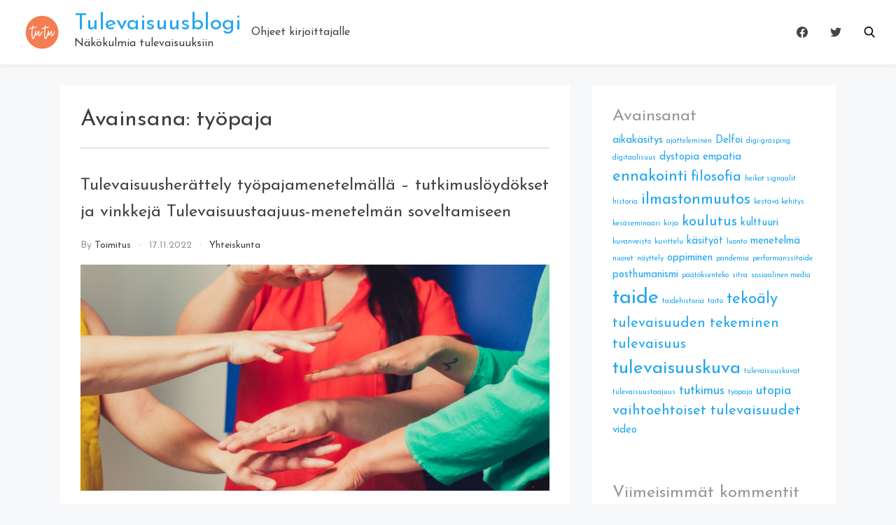

--- FILE ---
content_type: text/html; charset=UTF-8
request_url: https://tulevaisuusblogi.fi/tag/tyopaja/
body_size: 15287
content:
<!doctype html>
<html lang="fi">

<head>
    <meta
        charset="UTF-8">
    <meta name="viewport" content="width=device-width, initial-scale=1">
    <link rel="profile" href="https://gmpg.org/xfn/11">

    <title>työpaja &#8211; Tulevaisuusblogi</title>
<meta name='robots' content='max-image-preview:large' />
	<style>img:is([sizes="auto" i], [sizes^="auto," i]) { contain-intrinsic-size: 3000px 1500px }</style>
	<link rel='dns-prefetch' href='//fonts.googleapis.com' />
<link rel="alternate" type="application/rss+xml" title="Tulevaisuusblogi &raquo; syöte" href="https://tulevaisuusblogi.fi/feed/" />
<link rel="alternate" type="application/rss+xml" title="Tulevaisuusblogi &raquo; kommenttien syöte" href="https://tulevaisuusblogi.fi/comments/feed/" />
<link rel="alternate" type="application/rss+xml" title="Tulevaisuusblogi &raquo; työpaja avainsanan RSS-syöte" href="https://tulevaisuusblogi.fi/tag/tyopaja/feed/" />
<script type="text/javascript">
/* <![CDATA[ */
window._wpemojiSettings = {"baseUrl":"https:\/\/s.w.org\/images\/core\/emoji\/16.0.1\/72x72\/","ext":".png","svgUrl":"https:\/\/s.w.org\/images\/core\/emoji\/16.0.1\/svg\/","svgExt":".svg","source":{"concatemoji":"https:\/\/tulevaisuusblogi.fi\/wp-includes\/js\/wp-emoji-release.min.js?ver=6.8.3"}};
/*! This file is auto-generated */
!function(s,n){var o,i,e;function c(e){try{var t={supportTests:e,timestamp:(new Date).valueOf()};sessionStorage.setItem(o,JSON.stringify(t))}catch(e){}}function p(e,t,n){e.clearRect(0,0,e.canvas.width,e.canvas.height),e.fillText(t,0,0);var t=new Uint32Array(e.getImageData(0,0,e.canvas.width,e.canvas.height).data),a=(e.clearRect(0,0,e.canvas.width,e.canvas.height),e.fillText(n,0,0),new Uint32Array(e.getImageData(0,0,e.canvas.width,e.canvas.height).data));return t.every(function(e,t){return e===a[t]})}function u(e,t){e.clearRect(0,0,e.canvas.width,e.canvas.height),e.fillText(t,0,0);for(var n=e.getImageData(16,16,1,1),a=0;a<n.data.length;a++)if(0!==n.data[a])return!1;return!0}function f(e,t,n,a){switch(t){case"flag":return n(e,"\ud83c\udff3\ufe0f\u200d\u26a7\ufe0f","\ud83c\udff3\ufe0f\u200b\u26a7\ufe0f")?!1:!n(e,"\ud83c\udde8\ud83c\uddf6","\ud83c\udde8\u200b\ud83c\uddf6")&&!n(e,"\ud83c\udff4\udb40\udc67\udb40\udc62\udb40\udc65\udb40\udc6e\udb40\udc67\udb40\udc7f","\ud83c\udff4\u200b\udb40\udc67\u200b\udb40\udc62\u200b\udb40\udc65\u200b\udb40\udc6e\u200b\udb40\udc67\u200b\udb40\udc7f");case"emoji":return!a(e,"\ud83e\udedf")}return!1}function g(e,t,n,a){var r="undefined"!=typeof WorkerGlobalScope&&self instanceof WorkerGlobalScope?new OffscreenCanvas(300,150):s.createElement("canvas"),o=r.getContext("2d",{willReadFrequently:!0}),i=(o.textBaseline="top",o.font="600 32px Arial",{});return e.forEach(function(e){i[e]=t(o,e,n,a)}),i}function t(e){var t=s.createElement("script");t.src=e,t.defer=!0,s.head.appendChild(t)}"undefined"!=typeof Promise&&(o="wpEmojiSettingsSupports",i=["flag","emoji"],n.supports={everything:!0,everythingExceptFlag:!0},e=new Promise(function(e){s.addEventListener("DOMContentLoaded",e,{once:!0})}),new Promise(function(t){var n=function(){try{var e=JSON.parse(sessionStorage.getItem(o));if("object"==typeof e&&"number"==typeof e.timestamp&&(new Date).valueOf()<e.timestamp+604800&&"object"==typeof e.supportTests)return e.supportTests}catch(e){}return null}();if(!n){if("undefined"!=typeof Worker&&"undefined"!=typeof OffscreenCanvas&&"undefined"!=typeof URL&&URL.createObjectURL&&"undefined"!=typeof Blob)try{var e="postMessage("+g.toString()+"("+[JSON.stringify(i),f.toString(),p.toString(),u.toString()].join(",")+"));",a=new Blob([e],{type:"text/javascript"}),r=new Worker(URL.createObjectURL(a),{name:"wpTestEmojiSupports"});return void(r.onmessage=function(e){c(n=e.data),r.terminate(),t(n)})}catch(e){}c(n=g(i,f,p,u))}t(n)}).then(function(e){for(var t in e)n.supports[t]=e[t],n.supports.everything=n.supports.everything&&n.supports[t],"flag"!==t&&(n.supports.everythingExceptFlag=n.supports.everythingExceptFlag&&n.supports[t]);n.supports.everythingExceptFlag=n.supports.everythingExceptFlag&&!n.supports.flag,n.DOMReady=!1,n.readyCallback=function(){n.DOMReady=!0}}).then(function(){return e}).then(function(){var e;n.supports.everything||(n.readyCallback(),(e=n.source||{}).concatemoji?t(e.concatemoji):e.wpemoji&&e.twemoji&&(t(e.twemoji),t(e.wpemoji)))}))}((window,document),window._wpemojiSettings);
/* ]]> */
</script>

<style id='wp-emoji-styles-inline-css' type='text/css'>

	img.wp-smiley, img.emoji {
		display: inline !important;
		border: none !important;
		box-shadow: none !important;
		height: 1em !important;
		width: 1em !important;
		margin: 0 0.07em !important;
		vertical-align: -0.1em !important;
		background: none !important;
		padding: 0 !important;
	}
</style>
<link rel='stylesheet' id='wp-block-library-css' href='https://tulevaisuusblogi.fi/wp-includes/css/dist/block-library/style.min.css?ver=6.8.3' type='text/css' media='all' />
<style id='classic-theme-styles-inline-css' type='text/css'>
/*! This file is auto-generated */
.wp-block-button__link{color:#fff;background-color:#32373c;border-radius:9999px;box-shadow:none;text-decoration:none;padding:calc(.667em + 2px) calc(1.333em + 2px);font-size:1.125em}.wp-block-file__button{background:#32373c;color:#fff;text-decoration:none}
</style>
<style id='global-styles-inline-css' type='text/css'>
:root{--wp--preset--aspect-ratio--square: 1;--wp--preset--aspect-ratio--4-3: 4/3;--wp--preset--aspect-ratio--3-4: 3/4;--wp--preset--aspect-ratio--3-2: 3/2;--wp--preset--aspect-ratio--2-3: 2/3;--wp--preset--aspect-ratio--16-9: 16/9;--wp--preset--aspect-ratio--9-16: 9/16;--wp--preset--color--black: #000000;--wp--preset--color--cyan-bluish-gray: #abb8c3;--wp--preset--color--white: #ffffff;--wp--preset--color--pale-pink: #f78da7;--wp--preset--color--vivid-red: #cf2e2e;--wp--preset--color--luminous-vivid-orange: #ff6900;--wp--preset--color--luminous-vivid-amber: #fcb900;--wp--preset--color--light-green-cyan: #7bdcb5;--wp--preset--color--vivid-green-cyan: #00d084;--wp--preset--color--pale-cyan-blue: #8ed1fc;--wp--preset--color--vivid-cyan-blue: #0693e3;--wp--preset--color--vivid-purple: #9b51e0;--wp--preset--gradient--vivid-cyan-blue-to-vivid-purple: linear-gradient(135deg,rgba(6,147,227,1) 0%,rgb(155,81,224) 100%);--wp--preset--gradient--light-green-cyan-to-vivid-green-cyan: linear-gradient(135deg,rgb(122,220,180) 0%,rgb(0,208,130) 100%);--wp--preset--gradient--luminous-vivid-amber-to-luminous-vivid-orange: linear-gradient(135deg,rgba(252,185,0,1) 0%,rgba(255,105,0,1) 100%);--wp--preset--gradient--luminous-vivid-orange-to-vivid-red: linear-gradient(135deg,rgba(255,105,0,1) 0%,rgb(207,46,46) 100%);--wp--preset--gradient--very-light-gray-to-cyan-bluish-gray: linear-gradient(135deg,rgb(238,238,238) 0%,rgb(169,184,195) 100%);--wp--preset--gradient--cool-to-warm-spectrum: linear-gradient(135deg,rgb(74,234,220) 0%,rgb(151,120,209) 20%,rgb(207,42,186) 40%,rgb(238,44,130) 60%,rgb(251,105,98) 80%,rgb(254,248,76) 100%);--wp--preset--gradient--blush-light-purple: linear-gradient(135deg,rgb(255,206,236) 0%,rgb(152,150,240) 100%);--wp--preset--gradient--blush-bordeaux: linear-gradient(135deg,rgb(254,205,165) 0%,rgb(254,45,45) 50%,rgb(107,0,62) 100%);--wp--preset--gradient--luminous-dusk: linear-gradient(135deg,rgb(255,203,112) 0%,rgb(199,81,192) 50%,rgb(65,88,208) 100%);--wp--preset--gradient--pale-ocean: linear-gradient(135deg,rgb(255,245,203) 0%,rgb(182,227,212) 50%,rgb(51,167,181) 100%);--wp--preset--gradient--electric-grass: linear-gradient(135deg,rgb(202,248,128) 0%,rgb(113,206,126) 100%);--wp--preset--gradient--midnight: linear-gradient(135deg,rgb(2,3,129) 0%,rgb(40,116,252) 100%);--wp--preset--font-size--small: 13px;--wp--preset--font-size--medium: 20px;--wp--preset--font-size--large: 36px;--wp--preset--font-size--x-large: 42px;--wp--preset--spacing--20: 0.44rem;--wp--preset--spacing--30: 0.67rem;--wp--preset--spacing--40: 1rem;--wp--preset--spacing--50: 1.5rem;--wp--preset--spacing--60: 2.25rem;--wp--preset--spacing--70: 3.38rem;--wp--preset--spacing--80: 5.06rem;--wp--preset--shadow--natural: 6px 6px 9px rgba(0, 0, 0, 0.2);--wp--preset--shadow--deep: 12px 12px 50px rgba(0, 0, 0, 0.4);--wp--preset--shadow--sharp: 6px 6px 0px rgba(0, 0, 0, 0.2);--wp--preset--shadow--outlined: 6px 6px 0px -3px rgba(255, 255, 255, 1), 6px 6px rgba(0, 0, 0, 1);--wp--preset--shadow--crisp: 6px 6px 0px rgba(0, 0, 0, 1);}:where(.is-layout-flex){gap: 0.5em;}:where(.is-layout-grid){gap: 0.5em;}body .is-layout-flex{display: flex;}.is-layout-flex{flex-wrap: wrap;align-items: center;}.is-layout-flex > :is(*, div){margin: 0;}body .is-layout-grid{display: grid;}.is-layout-grid > :is(*, div){margin: 0;}:where(.wp-block-columns.is-layout-flex){gap: 2em;}:where(.wp-block-columns.is-layout-grid){gap: 2em;}:where(.wp-block-post-template.is-layout-flex){gap: 1.25em;}:where(.wp-block-post-template.is-layout-grid){gap: 1.25em;}.has-black-color{color: var(--wp--preset--color--black) !important;}.has-cyan-bluish-gray-color{color: var(--wp--preset--color--cyan-bluish-gray) !important;}.has-white-color{color: var(--wp--preset--color--white) !important;}.has-pale-pink-color{color: var(--wp--preset--color--pale-pink) !important;}.has-vivid-red-color{color: var(--wp--preset--color--vivid-red) !important;}.has-luminous-vivid-orange-color{color: var(--wp--preset--color--luminous-vivid-orange) !important;}.has-luminous-vivid-amber-color{color: var(--wp--preset--color--luminous-vivid-amber) !important;}.has-light-green-cyan-color{color: var(--wp--preset--color--light-green-cyan) !important;}.has-vivid-green-cyan-color{color: var(--wp--preset--color--vivid-green-cyan) !important;}.has-pale-cyan-blue-color{color: var(--wp--preset--color--pale-cyan-blue) !important;}.has-vivid-cyan-blue-color{color: var(--wp--preset--color--vivid-cyan-blue) !important;}.has-vivid-purple-color{color: var(--wp--preset--color--vivid-purple) !important;}.has-black-background-color{background-color: var(--wp--preset--color--black) !important;}.has-cyan-bluish-gray-background-color{background-color: var(--wp--preset--color--cyan-bluish-gray) !important;}.has-white-background-color{background-color: var(--wp--preset--color--white) !important;}.has-pale-pink-background-color{background-color: var(--wp--preset--color--pale-pink) !important;}.has-vivid-red-background-color{background-color: var(--wp--preset--color--vivid-red) !important;}.has-luminous-vivid-orange-background-color{background-color: var(--wp--preset--color--luminous-vivid-orange) !important;}.has-luminous-vivid-amber-background-color{background-color: var(--wp--preset--color--luminous-vivid-amber) !important;}.has-light-green-cyan-background-color{background-color: var(--wp--preset--color--light-green-cyan) !important;}.has-vivid-green-cyan-background-color{background-color: var(--wp--preset--color--vivid-green-cyan) !important;}.has-pale-cyan-blue-background-color{background-color: var(--wp--preset--color--pale-cyan-blue) !important;}.has-vivid-cyan-blue-background-color{background-color: var(--wp--preset--color--vivid-cyan-blue) !important;}.has-vivid-purple-background-color{background-color: var(--wp--preset--color--vivid-purple) !important;}.has-black-border-color{border-color: var(--wp--preset--color--black) !important;}.has-cyan-bluish-gray-border-color{border-color: var(--wp--preset--color--cyan-bluish-gray) !important;}.has-white-border-color{border-color: var(--wp--preset--color--white) !important;}.has-pale-pink-border-color{border-color: var(--wp--preset--color--pale-pink) !important;}.has-vivid-red-border-color{border-color: var(--wp--preset--color--vivid-red) !important;}.has-luminous-vivid-orange-border-color{border-color: var(--wp--preset--color--luminous-vivid-orange) !important;}.has-luminous-vivid-amber-border-color{border-color: var(--wp--preset--color--luminous-vivid-amber) !important;}.has-light-green-cyan-border-color{border-color: var(--wp--preset--color--light-green-cyan) !important;}.has-vivid-green-cyan-border-color{border-color: var(--wp--preset--color--vivid-green-cyan) !important;}.has-pale-cyan-blue-border-color{border-color: var(--wp--preset--color--pale-cyan-blue) !important;}.has-vivid-cyan-blue-border-color{border-color: var(--wp--preset--color--vivid-cyan-blue) !important;}.has-vivid-purple-border-color{border-color: var(--wp--preset--color--vivid-purple) !important;}.has-vivid-cyan-blue-to-vivid-purple-gradient-background{background: var(--wp--preset--gradient--vivid-cyan-blue-to-vivid-purple) !important;}.has-light-green-cyan-to-vivid-green-cyan-gradient-background{background: var(--wp--preset--gradient--light-green-cyan-to-vivid-green-cyan) !important;}.has-luminous-vivid-amber-to-luminous-vivid-orange-gradient-background{background: var(--wp--preset--gradient--luminous-vivid-amber-to-luminous-vivid-orange) !important;}.has-luminous-vivid-orange-to-vivid-red-gradient-background{background: var(--wp--preset--gradient--luminous-vivid-orange-to-vivid-red) !important;}.has-very-light-gray-to-cyan-bluish-gray-gradient-background{background: var(--wp--preset--gradient--very-light-gray-to-cyan-bluish-gray) !important;}.has-cool-to-warm-spectrum-gradient-background{background: var(--wp--preset--gradient--cool-to-warm-spectrum) !important;}.has-blush-light-purple-gradient-background{background: var(--wp--preset--gradient--blush-light-purple) !important;}.has-blush-bordeaux-gradient-background{background: var(--wp--preset--gradient--blush-bordeaux) !important;}.has-luminous-dusk-gradient-background{background: var(--wp--preset--gradient--luminous-dusk) !important;}.has-pale-ocean-gradient-background{background: var(--wp--preset--gradient--pale-ocean) !important;}.has-electric-grass-gradient-background{background: var(--wp--preset--gradient--electric-grass) !important;}.has-midnight-gradient-background{background: var(--wp--preset--gradient--midnight) !important;}.has-small-font-size{font-size: var(--wp--preset--font-size--small) !important;}.has-medium-font-size{font-size: var(--wp--preset--font-size--medium) !important;}.has-large-font-size{font-size: var(--wp--preset--font-size--large) !important;}.has-x-large-font-size{font-size: var(--wp--preset--font-size--x-large) !important;}
:where(.wp-block-post-template.is-layout-flex){gap: 1.25em;}:where(.wp-block-post-template.is-layout-grid){gap: 1.25em;}
:where(.wp-block-columns.is-layout-flex){gap: 2em;}:where(.wp-block-columns.is-layout-grid){gap: 2em;}
:root :where(.wp-block-pullquote){font-size: 1.5em;line-height: 1.6;}
</style>
<link rel='stylesheet' id='bootstrap-reboot-css' href='https://tulevaisuusblogi.fi/wp-content/themes/cherry-blog/assets/css/bootstrap-reboot.css?ver=6.8.3' type='text/css' media='all' />
<link rel='stylesheet' id='bootstrap-css' href='https://tulevaisuusblogi.fi/wp-content/themes/cherry-blog/assets/css/bootstrap.css?ver=6.8.3' type='text/css' media='all' />
<link rel='stylesheet' id='google-fonts-css' href='https://fonts.googleapis.com/css?family=Josefin+Sans%3A300%2C400%2C600%2C700&#038;display=swap&#038;ver=6.8.3' type='text/css' media='all' />
<link rel='stylesheet' id='cherry-blog-custom-css-css' href='https://tulevaisuusblogi.fi/wp-content/themes/cherry-blog/assets/css/custom.css?ver=6.8.3' type='text/css' media='all' />
<link rel='stylesheet' id='cherry-blog-style-css' href='https://tulevaisuusblogi.fi/wp-content/themes/cherry-blog/style.css?ver=6.8.3' type='text/css' media='all' />
<script type="text/javascript" src="https://tulevaisuusblogi.fi/wp-includes/js/jquery/jquery.min.js?ver=3.7.1" id="jquery-core-js"></script>
<script type="text/javascript" src="https://tulevaisuusblogi.fi/wp-includes/js/jquery/jquery-migrate.min.js?ver=3.4.1" id="jquery-migrate-js"></script>
<link rel="https://api.w.org/" href="https://tulevaisuusblogi.fi/wp-json/" /><link rel="alternate" title="JSON" type="application/json" href="https://tulevaisuusblogi.fi/wp-json/wp/v2/tags/99" /><link rel="EditURI" type="application/rsd+xml" title="RSD" href="https://tulevaisuusblogi.fi/xmlrpc.php?rsd" />
<meta name="generator" content="WordPress 6.8.3" />
<!-- Analytics by WP Statistics - https://wp-statistics.com -->
<style type="text/css">.recentcomments a{display:inline !important;padding:0 !important;margin:0 !important;}</style></head>

<body id="sy-body" class="archive tag tag-tyopaja tag-99 wp-custom-logo wp-theme-cherry-blog hfeed">
    <div id="page" class="site">
        <a class="skip-link screen-reader-text" href="#content">Skip to content</a>

        <div id="search-block" class="search-block">
    <button role="button" id="search-close" class="search-close bg-none l-h-0">
        <svg class="sy-icon sy-icon--md">
            <use xlink:href="#sy-icon-close"></use>
        </svg>
    </button>

    <div class="sy-search-form container mb-5">
        <div class="row justify-content-center">
            <div class="col-12 col-md-6">
                <form role="search" method="get" class="search-form d-flex align-items-center" action="">
                    <label class="m-0">
                        <span class="screen-reader-text">Search for:</span>
                        <input type="search"
                               autofocus
                               class="search-field"
                               placeholder="Search..."
                               value=""
                               name="s">
                    </label>
                    <button role="button" class="sy-btn sy-btn--search">
                        <svg class="sy-icon sy-icon--md">
                            <use xlink:href="#sy-icon-search"></use>
                        </svg>
                    </button>
                </form>
            </div>
        </div>
    </div>
</div>
        <header id="masthead" class="site-header sy-header">
            <div class="container-fluid">
                <div class="row align-items-center">
                    <div class="col-lg-3 col-7">
                        <div class="d-flex align-items-center">
                            <div class="site-logo">
                                <a href="https://tulevaisuusblogi.fi/" class="custom-logo-link" rel="home"><img width="318" height="317" src="https://tulevaisuusblogi.fi/wp-content/uploads/2021/02/Tutu_logo_pallo_oranssi_taustaton.png" class="custom-logo" alt="Tulevaisuusblogi" decoding="async" fetchpriority="high" /></a>                            </div>
                            <div class="site-branding">
                                                                <h1 class="site-title m-0"><a
                                        href="https://tulevaisuusblogi.fi/"
                                        rel="home">Tulevaisuusblogi</a>
                                </h1>
                                                                <p class="site-description m-0">Näkökulmia tulevaisuuksiin                                </p>
                                                            </div><!-- .site-branding -->
                        </div>
                    </div>
                    <div class="col-lg-6 col-1">
                        <div class="d-flex align-items-center justify-content-lg-between">
                            <div id="main-nav" class="nnc-nav">
                                <nav id="site-navigation" class="main-navigation">
                                    <div id="close-menu" class="sy-close-menu d-lg-none mb-4 l-h-0" title="close">
                                        <svg class="sy-icon sy-icon--md">
                                            <use xlink:href="#sy-icon-close"></use>
                                        </svg>
                                    </div>
                                <div id="primary-menu" class="menu"><ul>
<li class="page_item page-item-2"><a href="https://tulevaisuusblogi.fi/sample-page/">Ohjeet kirjoittajalle</a></li>
</ul></div>
                                </nav><!-- #site-navigation -->
                            </div>
                        </div>
                    </div>
                    <div class="col-lg-3 col-4">
                        <div class="d-flex justify-content-end">
                            <div class="d-none d-lg-block d-md-block">
                                <div class="d-flex align-items-center h-100">
                                                                            <div class="sy-header__social d-flex l-h-0">
                                                                                            <a href="http://www.facebook.com/Tutuseura"
                                                   target="_blank">
                                                    <svg class="sy-icon sy-icon--md">
                                                        <use xlink:href="#sy-icon-fb"></use>
                                                    </svg>
                                                </a>
                                                                                                                                        <a href="http://www.twitter.com/Tutuseura"
                                                   target="_blank">
                                                    <svg class="sy-icon sy-icon--md">
                                                        <use xlink:href="#sy-icon-tweet"></use>
                                                    </svg>
                                                </a>
                                                                                                                                                                            </div>
                                                                    </div>
                            </div>
                            <button id="mobile-menu" class="sy-mobile-menu d-lg-none d-block l-h-0">
                                <svg class="sy-icon sy-icon--primary sy-icon--lg">
                                    <use xlink:href="#sy-icon-menu"></use>
                                </svg>
                            </button>
                                                            <button role="button" id="sy-search" title="Search" class="sy-header__search p-0 bg-none l-h-0">
                                    <svg class="sy-icon sy-icon--md cherry-blog-search-icon">
                                        <use xlink:href="#sy-icon-search"></use>
                                    </svg>
                                </button>
                                                        </div>
                    </div>
                </div>
            </div>
        </header><!-- #masthead -->

        <div id="content" class="site-content">    <div class="sy-body">
        <div class="container">
            <div class="row">
                <div class="col-lg-8 col-md-12 col-sm-12">
                    <div id="primary" class="content-area sy-content-area">
                        <main id="main" class="site-main">

                        
                            <header class="page-header">
                                <h1 class="page-title mt-0">Avainsana: <span>työpaja</span></h1>                            </header><!-- .page-header -->

                            
<article id="post-624" class="post-624 post type-post status-publish format-standard has-post-thumbnail hentry category-yhteiskunta tag-menetelma tag-sitra tag-tulevaisuuskuva tag-tulevaisuustaajuus tag-tyopaja">
	<header class="entry-header">
		<h2 class="entry-title"><a href="https://tulevaisuusblogi.fi/tulevaisuusherattely-tyopajamenetelmalla-tutkimusloydokset-ja-vinkkeja-tulevaisuustaajuus-menetelman-soveltamiseen/" rel="bookmark">Tulevaisuusherättely työpajamenetelmällä – tutkimuslöydökset ja vinkkejä Tulevaisuustaajuus-menetelmän soveltamiseen</a></h2>		<div class="entry-meta">
			<span class="byline"> by <span class="author vcard"><a class="url fn n" href="https://tulevaisuusblogi.fi/author/toimitus/">toimitus</a></span></span><span class="posted-on"><a href="https://tulevaisuusblogi.fi/2022/11/17/" rel="bookmark"><time class="entry-date published" datetime="2022-11-17T10:25:14+02:00">17.11.2022</time><time class="updated" datetime="2023-09-26T21:25:45+03:00">26.9.2023</time></a></span><span class="cat-links"><a href="https://tulevaisuusblogi.fi/category/yhteiskunta/" rel="category tag">Yhteiskunta</a></span>		</div><!-- .entry-meta -->
			</header><!-- .entry-header -->

	<div class="mt-3">
		
<a class="post-thumbnail" href="https://tulevaisuusblogi.fi/tulevaisuusherattely-tyopajamenetelmalla-tutkimusloydokset-ja-vinkkeja-tulevaisuustaajuus-menetelman-soveltamiseen/"
    aria-hidden="true" tabindex="-1">
    <img width="392" height="189" src="https://tulevaisuusblogi.fi/wp-content/uploads/2022/11/2-2.png" class="attachment-cherry-blog-default size-cherry-blog-default wp-post-image" alt="Tulevaisuusherättely työpajamenetelmällä – tutkimuslöydökset ja vinkkejä Tulevaisuustaajuus-menetelmän soveltamiseen" decoding="async" /></a>

	</div>

	<div class="entry-content">
		
<p><em>Kirjoittajat: Minna Halonen, VTT Oy ja Silja Huttunen, Toimisto2030 Oy</em></p>



<p>Tulevaisuustaajuus-työpajamenetelmällä voidaan tukea tulevaisuusvallan yhteiskunnallista laajentumista. Kun tietoisesti laajennetaan sitä ihmisten piiriä, jotka pääsevät keskustelemaan tulevaisuudesta, yhä useampi voi nähdä oman toimintansa olevan suhteessa tulevaisuuden muodostumiseen. Kun opitaan kyseenalaistamaan ja toisaalta itse vaikuttamaan jaettuihin tulevaisuudenkuviin, ollaan tiellä haastamaan tulevaisuutta koskevaa valtaa ja tuetaan sen jakamista.</p>



<p>Tässä blogitekstissä tutkija <strong>Minna Halonen</strong> avaa Tulevaisuustaajuus-menetelmän vaikutusarvioinnin huomioita, ja menetelmää laajasti soveltanut sosiaalipsykologi <strong>Silja Huttunen</strong> jakaa vinkkejä menetelmän vaikuttavaan soveltamiseen.</p>



<h2 class="wp-block-heading">Arviointitutkimuksen tuloksia ja käytännön kokemusta</h2>



<p>Teknologian tutkimuskeskus VTT Oy tutki Sitran kehittämän Tulevaisuustaajuus-työpajamenetelmän vaikutuksia. Tulevaisuustaajuus on kaikille avoin työpajamenetelmä toisenlaisten tulevaisuuksien rakentamiseen. Opas menetelmään ja sen materiaalit ovat kaikkien vapaasti saatavilla Sitran sivuilla. Tulevaisuustaajuuden tavoitteena on lisätä osallistujien kykyä kuvitella erilaisia tulevaisuuksia ja toimia toivotun tulevaisuuden toteutumiseksi.</p>



<p><strong>Työpajamenetelmä koostuu neljästä osiosta: </strong></p>



<p>1) Intro ja tulevaisuusherättely</p>



<p>2) Haasta olettamuksia tulevaisuudesta</p>



<p>3) Kuvittele toivottava tulevaisuus </p>



<p>4) Toimi ja vaikuta tulevaisuuteen<br></p>



<p>Arviointitutkimuksessa Tulevaisuustaajuus-menetelmän vaikutuksia tarkasteltiin yksilön, yhteisön ja yhteiskunnan tasolla. VTT keräsi aineistoa Tulevaisuustaajuus-menetelmän arviointiin itsearvioinnin, haastattelun, osallistavan arviointipajan, kyselyn ja havainnoinnin keinoin. Aineisto kerättiin syyskuun 2021 ja huhtikuun 2022 välisenä aikana. </p>



<p>Tässä blogissa yhdistämme käytännön kokemuksia arviointitutkimuksen antiin. Tavoitteenamme on tarjota konkreettisia argumentteja ja vinkkejä menetelmän soveltajille, esim. koordinaattoreille, yhteisöpedagogeille, fasilitaattoreille ja opettajille, yhteiskunnan eri sektoreilla.</p>



<h2 class="wp-block-heading">Tulevaisuustaajuus muuttaa ajattelua ja innostaa toimimaan toisin – tutkitusti</h2>



<p>&#8221;Tämän pitäisi olla kaikille pakollista!”, on palaute, joka hämmentävän usein kuuluu Tulevaisuustaajuus-työpajan osallistujan suusta. VTT:n arviointitutkimuksessa saatiinkin selkeitä viitteitä siitä, että Tulevaisuustaajuus muuttaa ajattelua ja innostaa toimimaan toisin. Tulevaisuustaajuus-menetelmällä pyritään vahvistamaan tulevaisuusajattelun ja muutoksen tekemisen taitoja niin yksilöiden, yhteisöjen kuin yhteiskunnankin tasolla. </p>



<p>VTT:n arviointitutkimuksen mukaan menetelmän vaikutukset näkyivät kaikkein selvimmin <strong>yksilötasolla</strong>: osallistujien kokemus omasta osaamisesta tulevaisuusajattelun saralla vahvistui työpajoissa.</p>



<p><em>Pohdittavaksi:</em> Kun mahdollistamme pääsyn tulevaisuuskeskusteluihin Tulevaisuustaajuus-työpajan muodossa esim. kouluissa, työpaikoilla ja kaupungeissa, ja sen myötä osallistujien kokemus omasta tulevaisuusosaamisesta vahvistuu, mitä se saa aikaan yhteiskunnassa?</p>



<p><strong>Yhteisötasolla</strong> selkeimmin vahvistui valmius haastaa organisaation tai muun yhteisön näkökulma tulevaisuuteen. Tutkimuksessa havaittiin orastavia muutoksia valmiudessa kuvitella vaihtoehtoisia tulevaisuuksia yhteisössä.</p>



<p><em>Pohdittavaksi:</em> Tulevaisuudentutkija <strong>Fred Polakin</strong> mukaan kyky kuvitella parempaa tulevaisuutta vaikuttaa olennaisesti yhteiskunnan kykyyn selviytyä haasteista. Mitä tapahtuu yhteisössä, jossa on valmiuksia kuvitella vaihtoehtoisia tulevaisuuksia ja taitoa sanottaa niitä ääneen?</p>



<p><strong>Yhteiskunnan tasolla</strong> arviointitutkimus toi alustavaa näyttöä siitä, että Tulevaisuustaajuus mahdollistaa tasavertaisen pääsyn tulevaisuuskeskusteluihin erilaisille kansalaisryhmille. Tutkimus herätti kysymyksen siitä, miten menetelmän käyttö laajenee eri kansalaisryhmille ja tukee tulevaisuuskeskustelua erilaisten sosiaalisten ryhmien sisällä ja välillä sekä yli valta-asetelmien. Nyt käynnissä olevat Tulevaisuustaajuuden sovellukset kouluissa ovatkin hyvä esimerkki siitä, miten kaikki mukaan ottavaa tulevaisuuden tekemistä voidaan saada sisäänrakennettua yhteiskuntaamme.</p>



<p><em>Pohdittavaksi: </em>Millainen painoarvo yhteiskunnallisen tason tulevaisuususkolle ja tulevaisuuskeskusteluille annetaan sinun lähiyhteisöissä? Mikäli niitä pidetään tärkeänä, luodaan foorumeja tulevaisuuskeskusteluihin, joihin kaikki asianomaiset voivat osallistua. Kaavoituksen asukaslähtöinen suunnittelu on hyvin konkreettinen esimerkki yhteiskunnallisesta osallistamisesta, johon tulevaisuustyöskentely sopii erinomaisesti. Niinikään kaupunginvaltuutettujen työskentely Tulevaisuustaajuus -menetelmällä on hyvä väylä valtavirtaistaa tulevaisuuskeskusteluja.</p>



<p><strong>Toimijuus</strong> tulevaisuuden tekemisessä on tulevaisuusajattelun vaativin ja aikaa vievin taso, josta arviointitutkimuksessa havaittiin vasta orastavia muutoksia yksilötasolla.</p>



<p><em>Pohdittavaksi: </em>Liittyvätkö toimijuuden haasteet myös rakenteellisiin haasteisiin? Ovatko päätöksentekomallit sellaisia, joihin osallistavalla työskentelyllä voidaan aidosti vaikuttaa? Onko työskentely ajoitettu sellaisiin kehittämisprosessin vaiheisiin, joissa aineiston hyödyntäminen on mielekästä?</p>



<h2 class="wp-block-heading">Mitä Tulevaisuustaajuus-työpajan valmistelussa on syytä huomioida vaikutusten varmistamiseksi?</h2>



<p>Arviointitutkimuksessa kiinnitettiin huomiota myös tulevaisuusajattelun vahvistumisen edellytyksiin ja esteisiin. Inspiroivat tulevaisuuskeskustelut &#8211; ja niitä seuraava toiminta &#8211; edellyttävät turvallista keskusteluilmapiiriä. Tutkimusaineiston valossa Tulevaisuustaajuus-menelmä tuki hyvin tällaisen ilmapiirin syntymistä. Seuraavassa esitämme kahdeksan kohdan muistilistan, jonka avulla voit vahvistaa Tulevaisuustaajuus-työpajasi vaikuttavuutta.</p>



<ol class="wp-block-list"><li><strong>Tarkenna työpajan tavoite.</strong> Tulevaisuustaajuus-työpajassa tulee olla yksi ennalta valittu aihe, jonka parissa tulevaisuusajatuksia jumpataan. Työpajan aihe voisi olla esim. &#8221;Pohjois-Savon hyvinvointi-alue vuonna 2050&#8221;, &#8221;Osaaminen ja koulutus vuonna 2050&#8221; tai &#8221;Eläminen Uudellamaalla vuonna 2050&#8221;. Jos aiheen rajaus on hyvin tiukka, vapaalle ajattelulle ei jää tilaa, ja jos aihe on liian laaja, on vaikea päästä toimi-osiossa konkretiaan.</li><li><strong>Räätälöi työpaja menetelmää kunnioittaen. </strong>Tulevaisuustaajuutta kannattaa soveltaa ja räätälöidä omiin käyttötarkoituksiin sopivaksi. Kunnioita räätälöidessä menetelmän pedagogista rakennetta: herättele, haasta, kuvittele ja toimi. Hyvin suunniteltu aikataulu varmistaa kaikkien osioiden läpikäynnin. Jätä ajankäyttö huomioiden ylimääräiset harjoitukset pois. Työpajan voi toteuttaa 1,5-3,5 tunnissa. Anna osallistujille myös hengähdystaukoja: oman ajattelun haastaminen ja tulevaisuuskuvittelu on yllättävän väsyttävää.</li><li><strong>Varmista aineiston hyödyntäminen.</strong> Tulevaisuustaajuuden kytkeminen laajempaan kontekstiin, esimerkiksi organisaation muutosprosesseihin, ja johdon tuki motivoivat osallistujia ja tuovat jatkuvuutta menetelmän käytölle. Hyödynnä työpajaa siis jaetun ymmärryksen luomiseen pohjustamaan päätöksentekoa. <a href="https://www.jatelautakunta.fi/wp-content/uploads/2022/07/jatepolpa_tyopajat_julkaistava.pdf">Lue esimerkiksi</a>, kuinka Savo-Pielisen jätelautakunta hyödynsi Tulevaisuustaajuus-menetelmää ohjelmasuunnitteluun. </li><li><strong>Suunnittele ja valmistele hyvin. </strong>Tulevaisuustaajuus ei ole oppimistilanne vaan kokemus. Menetelmä perustuu yksilön kokemuksille ja niiden jakamiselle ryhmässä. Sen vuoksi kännykät ja tietokoneet jätetään työpajassa aina sivuun. Tulevaisuustaajuus herättää kysymyksiä, epämukavuutta ja toivoa. Silloin tarvitaan tilaa ajatella ja aikaa hengittää, mutta myös tavoitteellista fasilitointia. Valmistele huolella Toimi-osioon työpajan tavoitetta palveleva työpohja. Jos organisaatiossa on meneillään strategiatyö, kytke strategiavalmistelu esimerkiksi otsikkotasolla Toimi-osion toimenpiteiden määrittelyyn. Jos organisaation eri osastot ovat työpajassa, luo mahdollisuus kytkeä toimenpiteiden määrittely työn arkea palveleviin toimenpiteisiin.</li><li><strong>Varmista osallistujien moniäänisyys. </strong>Aidon, moniäänisen tulevaisuusdialogin luomiseksi tarvitaan osallistujia erilaisista ammatillisista ja sosiaalisista taustoista. Tulevaisuuskeskustelu ei ole rakettitiedettä ja siihen pystyy osallistumaan kuka tahansa, kun siihen annetaan mahdollisuus. Moniäänisyyden toteutumiseksi menetelmän soveltamisessa on tärkeä kiinnittää huomiota sanastoon ja kytkeä tehtävät osallistujille tuttuun toimintaympäristöön. Moniäänisyys tarkoittaa myös lupaa keskustella niin toivottavista tulevaisuuksista kuin tulevaisuuden kauhukuvista: tulevaisuuskyvykkyys on nimenomaan sitä, että pystymme keskustelemaan erilaisista tulevaisuuskuvista.</li><li><strong>Hahmota fasilitaattorin rooli.</strong> Kaikessa osallistavassa tulevaisuustyöskentelyssä on syytä kiinnittää huomiota valta-asetelmiin. Menetelmä tai vetäjät saattavat epäsuorasti ja tiedostamattaankin tarjota tietynlaisia näkemyksiä osallistujille, joten erityistä huomiota kannattaa kiinnittää siihen, että osallistujat kokevat voivansa vapaasti ilmaista aitoja näkemyksiään tulevaisuudesta. Anna osallistujille mahdollisuus työskennellä kunnioittavan uteliaassa ilmapiirissä tavoitteellisesti. Se on fasilitaattorina tärkein tehtäväsi.</li><li><strong>Jaa kokemuksiasi ja opi muilta.</strong> Yhteiskehitä ja ota opiksi. Kuten muutkin asiat, myös fasilitointi on opittava taito. Yhdistä menetelmän rakenne ja substanssiosaaminen: tarkenna työpajan teema käsiteltävän aiheen mukaan. <a rel="noreferrer noopener" href="https://www.pohjois-savonkylat.fi/tutustu-hankkeisiimme/tulevaisuuden-kylat-ja-korttelit/" data-type="URL" data-id="https://www.pohjois-savonkylat.fi/tutustu-hankkeisiimme/tulevaisuuden-kylat-ja-korttelit/" target="_blank">Tutustu esimerkiksi</a>, miten Pohjois-Savon kylät sovelsivat menetelmää. Tulevaisuusvallan laajentaminen ja tulevaisuususkon herättely on meidän kaikkien yhteinen vastuu. </li><li><strong>Luota prosessiin.</strong> Työskentely, jossa kohdataan myös huolet, herättää toivoa aivan uudella tavalla. Todennäköisesti työpajan paras anti osallistujilleen realisoituu tulevien viikkojen ja kuukausien aikana: he osaavat haastaa tulevaisuusoletuksia, kysyä Mitä jos? -kysymyksiä, esittää näkemyksiä tulevaisuudesta ja kuvitella toisenlaisia tulevaisuuksia.</li></ol>



<p><strong>Kirjoittajat: Minna Halonen, VTT Oy ja Silja Huttunen, Toimisto2030 Oy</strong></p>



<p><strong>Lähteet:</strong><br>Halonen, M., Kurki, S. ja Hyytinen, K. (2022). Tulevaisuusajattelu kansalaistaidoksi. Vaikutusarvioinnin tuloksia.</p>



<p>Polak, F. (1973). The Image of the Future. Elsevier. ISBN 0-444-41053-8. Tulevaisuustyöpajojen tulokset (<a rel="noreferrer noopener" href="https://www.jatelautakunta.fi/wp-content/uploads/2022/07/jatepolpa_tyopajat_julkaistava.pdf" data-type="URL" data-id="https://www.jatelautakunta.fi/wp-content/uploads/2022/07/jatepolpa_tyopajat_julkaistava.pdf" target="_blank">jatelautakunta.fi</a>) </p>
<span class="tags-links">Tagged : <a href="https://tulevaisuusblogi.fi/tag/menetelma/" rel="tag">menetelmä</a> / <a href="https://tulevaisuusblogi.fi/tag/sitra/" rel="tag">sitra</a> / <a href="https://tulevaisuusblogi.fi/tag/tulevaisuuskuva/" rel="tag">tulevaisuuskuva</a> / <a href="https://tulevaisuusblogi.fi/tag/tulevaisuustaajuus/" rel="tag">tulevaisuustaajuus</a> / <a href="https://tulevaisuusblogi.fi/tag/tyopaja/" rel="tag">työpaja</a></span>	</div><!-- .entry-content -->

</article><!-- #post-624 -->
                        </main><!-- #main -->
                    </div><!-- #primary -->
                </div>
                <div class="col-lg-4 col-md-12 col-sm-12">
                    
<aside id="secondary" class="widget-area">
	<section id="tag_cloud-3" class="widget widget_tag_cloud"><h2 class="widget-title">Avainsanat</h2><div class="tagcloud"><a href="https://tulevaisuusblogi.fi/tag/aikakasitys/" class="tag-cloud-link tag-link-28 tag-link-position-1" style="font-size: 11.230769230769pt;" aria-label="aikakäsitys (2 kohdetta)">aikakäsitys</a>
<a href="https://tulevaisuusblogi.fi/tag/ajatteleminen/" class="tag-cloud-link tag-link-57 tag-link-position-2" style="font-size: 8pt;" aria-label="ajatteleminen (1 kohde)">ajatteleminen</a>
<a href="https://tulevaisuusblogi.fi/tag/delfoi/" class="tag-cloud-link tag-link-124 tag-link-position-3" style="font-size: 11.230769230769pt;" aria-label="Delfoi (2 kohdetta)">Delfoi</a>
<a href="https://tulevaisuusblogi.fi/tag/digi-grasping/" class="tag-cloud-link tag-link-92 tag-link-position-4" style="font-size: 8pt;" aria-label="digi-grasping (1 kohde)">digi-grasping</a>
<a href="https://tulevaisuusblogi.fi/tag/digitaalisuus/" class="tag-cloud-link tag-link-93 tag-link-position-5" style="font-size: 8pt;" aria-label="digitaalisuus (1 kohde)">digitaalisuus</a>
<a href="https://tulevaisuusblogi.fi/tag/dystopia/" class="tag-cloud-link tag-link-23 tag-link-position-6" style="font-size: 11.230769230769pt;" aria-label="dystopia (2 kohdetta)">dystopia</a>
<a href="https://tulevaisuusblogi.fi/tag/empatia/" class="tag-cloud-link tag-link-89 tag-link-position-7" style="font-size: 11.230769230769pt;" aria-label="empatia (2 kohdetta)">empatia</a>
<a href="https://tulevaisuusblogi.fi/tag/ennakointi/" class="tag-cloud-link tag-link-17 tag-link-position-8" style="font-size: 16.615384615385pt;" aria-label="ennakointi (5 kohdetta)">ennakointi</a>
<a href="https://tulevaisuusblogi.fi/tag/filosofia/" class="tag-cloud-link tag-link-22 tag-link-position-9" style="font-size: 15.179487179487pt;" aria-label="filosofia (4 kohdetta)">filosofia</a>
<a href="https://tulevaisuusblogi.fi/tag/heikot-signaalit/" class="tag-cloud-link tag-link-115 tag-link-position-10" style="font-size: 8pt;" aria-label="heikot signaalit (1 kohde)">heikot signaalit</a>
<a href="https://tulevaisuusblogi.fi/tag/historia/" class="tag-cloud-link tag-link-80 tag-link-position-11" style="font-size: 8pt;" aria-label="historia (1 kohde)">historia</a>
<a href="https://tulevaisuusblogi.fi/tag/ilmastonmuutos/" class="tag-cloud-link tag-link-65 tag-link-position-12" style="font-size: 16.615384615385pt;" aria-label="ilmastonmuutos (5 kohdetta)">ilmastonmuutos</a>
<a href="https://tulevaisuusblogi.fi/tag/kestava-kehitys/" class="tag-cloud-link tag-link-86 tag-link-position-13" style="font-size: 8pt;" aria-label="kestävä kehitys (1 kohde)">kestävä kehitys</a>
<a href="https://tulevaisuusblogi.fi/tag/kesaseminaari/" class="tag-cloud-link tag-link-127 tag-link-position-14" style="font-size: 8pt;" aria-label="kesäseminaari (1 kohde)">kesäseminaari</a>
<a href="https://tulevaisuusblogi.fi/tag/kirja/" class="tag-cloud-link tag-link-95 tag-link-position-15" style="font-size: 8pt;" aria-label="kirja (1 kohde)">kirja</a>
<a href="https://tulevaisuusblogi.fi/tag/koulutus/" class="tag-cloud-link tag-link-49 tag-link-position-16" style="font-size: 15.179487179487pt;" aria-label="koulutus (4 kohdetta)">koulutus</a>
<a href="https://tulevaisuusblogi.fi/tag/kulttuuri/" class="tag-cloud-link tag-link-41 tag-link-position-17" style="font-size: 11.230769230769pt;" aria-label="kulttuuri (2 kohdetta)">kulttuuri</a>
<a href="https://tulevaisuusblogi.fi/tag/kuvanveisto/" class="tag-cloud-link tag-link-118 tag-link-position-18" style="font-size: 8pt;" aria-label="kuvanveisto (1 kohde)">kuvanveisto</a>
<a href="https://tulevaisuusblogi.fi/tag/kuvittelu/" class="tag-cloud-link tag-link-84 tag-link-position-19" style="font-size: 8pt;" aria-label="kuvittelu (1 kohde)">kuvittelu</a>
<a href="https://tulevaisuusblogi.fi/tag/kasityot/" class="tag-cloud-link tag-link-83 tag-link-position-20" style="font-size: 11.230769230769pt;" aria-label="käsityöt (2 kohdetta)">käsityöt</a>
<a href="https://tulevaisuusblogi.fi/tag/luonto/" class="tag-cloud-link tag-link-119 tag-link-position-21" style="font-size: 8pt;" aria-label="luonto (1 kohde)">luonto</a>
<a href="https://tulevaisuusblogi.fi/tag/menetelma/" class="tag-cloud-link tag-link-100 tag-link-position-22" style="font-size: 11.230769230769pt;" aria-label="menetelmä (2 kohdetta)">menetelmä</a>
<a href="https://tulevaisuusblogi.fi/tag/nuoret/" class="tag-cloud-link tag-link-96 tag-link-position-23" style="font-size: 8pt;" aria-label="nuoret (1 kohde)">nuoret</a>
<a href="https://tulevaisuusblogi.fi/tag/nayttely/" class="tag-cloud-link tag-link-90 tag-link-position-24" style="font-size: 8pt;" aria-label="näyttely (1 kohde)">näyttely</a>
<a href="https://tulevaisuusblogi.fi/tag/oppiminen/" class="tag-cloud-link tag-link-52 tag-link-position-25" style="font-size: 11.230769230769pt;" aria-label="oppiminen (2 kohdetta)">oppiminen</a>
<a href="https://tulevaisuusblogi.fi/tag/pandemia/" class="tag-cloud-link tag-link-82 tag-link-position-26" style="font-size: 8pt;" aria-label="pandemia (1 kohde)">pandemia</a>
<a href="https://tulevaisuusblogi.fi/tag/performanssitaide/" class="tag-cloud-link tag-link-101 tag-link-position-27" style="font-size: 8pt;" aria-label="performanssitaide (1 kohde)">performanssitaide</a>
<a href="https://tulevaisuusblogi.fi/tag/posthumanismi/" class="tag-cloud-link tag-link-11 tag-link-position-28" style="font-size: 11.230769230769pt;" aria-label="posthumanismi (2 kohdetta)">posthumanismi</a>
<a href="https://tulevaisuusblogi.fi/tag/paatoksenteko/" class="tag-cloud-link tag-link-122 tag-link-position-29" style="font-size: 8pt;" aria-label="päätöksenteko (1 kohde)">päätöksenteko</a>
<a href="https://tulevaisuusblogi.fi/tag/sitra/" class="tag-cloud-link tag-link-98 tag-link-position-30" style="font-size: 8pt;" aria-label="sitra (1 kohde)">sitra</a>
<a href="https://tulevaisuusblogi.fi/tag/sosiaalinen-media/" class="tag-cloud-link tag-link-121 tag-link-position-31" style="font-size: 8pt;" aria-label="sosiaalinen media (1 kohde)">sosiaalinen media</a>
<a href="https://tulevaisuusblogi.fi/tag/taide/" class="tag-cloud-link tag-link-10 tag-link-position-32" style="font-size: 22pt;" aria-label="taide (11 kohdetta)">taide</a>
<a href="https://tulevaisuusblogi.fi/tag/taidehistoria/" class="tag-cloud-link tag-link-120 tag-link-position-33" style="font-size: 8pt;" aria-label="taidehistoria (1 kohde)">taidehistoria</a>
<a href="https://tulevaisuusblogi.fi/tag/taito/" class="tag-cloud-link tag-link-91 tag-link-position-34" style="font-size: 8pt;" aria-label="taito (1 kohde)">taito</a>
<a href="https://tulevaisuusblogi.fi/tag/tekoaly/" class="tag-cloud-link tag-link-44 tag-link-position-35" style="font-size: 16.615384615385pt;" aria-label="tekoäly (5 kohdetta)">tekoäly</a>
<a href="https://tulevaisuusblogi.fi/tag/tulevaisuuden-tekeminen/" class="tag-cloud-link tag-link-58 tag-link-position-36" style="font-size: 15.179487179487pt;" aria-label="tulevaisuuden tekeminen (4 kohdetta)">tulevaisuuden tekeminen</a>
<a href="https://tulevaisuusblogi.fi/tag/tulevaisuus/" class="tag-cloud-link tag-link-14 tag-link-position-37" style="font-size: 15.179487179487pt;" aria-label="tulevaisuus (4 kohdetta)">tulevaisuus</a>
<a href="https://tulevaisuusblogi.fi/tag/tulevaisuuskuva/" class="tag-cloud-link tag-link-29 tag-link-position-38" style="font-size: 19.666666666667pt;" aria-label="tulevaisuuskuva (8 kohdetta)">tulevaisuuskuva</a>
<a href="https://tulevaisuusblogi.fi/tag/tulevaisuuskuvat/" class="tag-cloud-link tag-link-87 tag-link-position-39" style="font-size: 8pt;" aria-label="tulevaisuuskuvat (1 kohde)">tulevaisuuskuvat</a>
<a href="https://tulevaisuusblogi.fi/tag/tulevaisuustaajuus/" class="tag-cloud-link tag-link-97 tag-link-position-40" style="font-size: 8pt;" aria-label="tulevaisuustaajuus (1 kohde)">tulevaisuustaajuus</a>
<a href="https://tulevaisuusblogi.fi/tag/tutkimus/" class="tag-cloud-link tag-link-64 tag-link-position-41" style="font-size: 13.384615384615pt;" aria-label="tutkimus (3 kohdetta)">tutkimus</a>
<a href="https://tulevaisuusblogi.fi/tag/tyopaja/" class="tag-cloud-link tag-link-99 tag-link-position-42" style="font-size: 8pt;" aria-label="työpaja (1 kohde)">työpaja</a>
<a href="https://tulevaisuusblogi.fi/tag/utopia/" class="tag-cloud-link tag-link-66 tag-link-position-43" style="font-size: 13.384615384615pt;" aria-label="utopia (3 kohdetta)">utopia</a>
<a href="https://tulevaisuusblogi.fi/tag/vaihtoehtoiset-tulevaisuudet/" class="tag-cloud-link tag-link-85 tag-link-position-44" style="font-size: 15.179487179487pt;" aria-label="vaihtoehtoiset tulevaisuudet (4 kohdetta)">vaihtoehtoiset tulevaisuudet</a>
<a href="https://tulevaisuusblogi.fi/tag/video/" class="tag-cloud-link tag-link-12 tag-link-position-45" style="font-size: 11.230769230769pt;" aria-label="video (2 kohdetta)">video</a></div>
</section><section id="recent-comments-2" class="widget widget_recent_comments"><h2 class="widget-title">Viimeisimmät kommentit</h2><ul id="recentcomments"><li class="recentcomments"><span class="comment-author-link">Toni Peltola</span>: <a href="https://tulevaisuusblogi.fi/tulevaisuus-ei-ole-yllatys-%e2%88%92-paitsi-etta-on/#comment-125">Tulevaisuus ei ole yllätys − paitsi että on</a></li><li class="recentcomments"><span class="comment-author-link">Liisa Horelli</span>: <a href="https://tulevaisuusblogi.fi/tulevaisuus-ei-ole-yllatys-%e2%88%92-paitsi-etta-on/#comment-122">Tulevaisuus ei ole yllätys − paitsi että on</a></li><li class="recentcomments"><span class="comment-author-link"><a href="https://tulevaisuusblogi.fi/tulevaisuus-ei-ole-yllatys-%e2%88%92-paitsi-etta-on/" class="url" rel="ugc">Tulevaisuus ei ole yllätys − paitsi että on &#8211; Tulevaisuusblogi</a></span>: <a href="https://tulevaisuusblogi.fi/pandemia-tulevaisuuden-tekijana/#comment-121">Pandemia tulevaisuuden tekijänä</a></li><li class="recentcomments"><span class="comment-author-link">Katia Forsman</span>: <a href="https://tulevaisuusblogi.fi/tulevaisuudet-taiteessa-taitelijakaksikko-nabbteerin-teoksessa-ihmisen-ja-muiden-lajien-yhteinen-tulevaisuus-vaatii-muutoksia-ihmiselta/#comment-108">Tulevaisuudet taiteessa: Taitelijakaksikko nabbteerin teoksessa ihmisen ja muiden lajien yhteinen tulevaisuus vaatii muutoksia – ihmiseltä</a></li><li class="recentcomments"><span class="comment-author-link">toimitus</span>: <a href="https://tulevaisuusblogi.fi/puoliksi-pureskeltuja-mietteita-kestavasta-kehityksesta-ja-vaihtoehtoisista-tulevaisuuskuvista/#comment-93">Puoliksi pureskeltuja mietteitä kestävästä kehityksestä ja vaihtoehtoisista tulevaisuuskuvista</a></li></ul></section><section id="meta-2" class="widget widget_meta"><h2 class="widget-title">Meta</h2>
		<ul>
						<li><a href="https://tulevaisuusblogi.fi/wp-login.php">Kirjaudu sisään</a></li>
			<li><a href="https://tulevaisuusblogi.fi/feed/">Sisältösyöte</a></li>
			<li><a href="https://tulevaisuusblogi.fi/comments/feed/">Kommenttisyöte</a></li>

			<li><a href="https://fi.wordpress.org/">WordPress.org</a></li>
		</ul>

		</section></aside><!-- #secondary -->
                </div>
            </div>
        </div>
    </div>


</div><!-- #content -->


    <footer id="colophon" class="site-footer nnc-footer bg-white">
        <div class="container-fluid">
            <div class="nnc-footer__block nnc-footer-column-n">
                                    <div class="nnc-footer__item">
                        <aside id="text-3" class="widget widget_text"><h2 class="widget-title">Yhteystiedot</h2>			<div class="textwidget"><p>Toimitus: tulevaisuusblogi@tutuseura.fi</p>
<p>Toimituskunta: Katariina Kantola, Sanna Ketonen-Oksi, Marileena Mäkelä, Marjukka Parkkinen, Hazel Salminen.</p>
<p><a href="http://www.tutuseura.fi">Tulevaisuuden tutkimuksen seura</a></p>
</div>
		</aside>                    </div>
                
                
                
                
            </div>
        </div>
    </footer><!-- #colophon -->



<footer class="footer-bottom pt-3 pb-3">
    <div class="container-fluid">
        <div class="row">
            <div class="col-12 d-flex align-items-center justify-content-center">
                <div class="site-info">

                    <span>&copy; Copyright 2026 <a href="https://tulevaisuusblogi.fi/">Tulevaisuusblogi</a>. All rights reserved </span><span><span class="sep"> | </span> MadeBy<a target="_blank" href="https://99colorthemes.com">99colorthemes</a></span>                </div><!-- .site-info -->
            </div>
        </div>
    </div>
</footer>
</div><!-- #page -->

<div class="sy-icon-file" style="display: none;"><svg id="sy-icon-search" viewBox="0 0 23 24">
    <path d="M22.65 21.31l-5.57-5.79a9.416 9.416 0 0 0 2.217-6.074C19.297 4.238 15.059 0 9.851 0 4.64 0 .404 4.238.404 9.446c0 5.21 4.238 9.447 9.447 9.447 1.955 0 3.818-.59 5.412-1.71l5.61 5.836c.235.243.55.378.888.378a1.234 1.234 0 0 0 .888-2.086zM9.85 2.465a6.99 6.99 0 0 1 6.983 6.982A6.99 6.99 0 0 1 9.85 16.43a6.99 6.99 0 0 1-6.983-6.983 6.99 6.99 0 0 1 6.983-6.982z"/>
</svg>

<svg id="sy-icon-fb" viewBox="0 0 24 24">
    <path d="M23.9981 11.9991C23.9981 5.37216 18.626 0 11.9991 0C5.37216 0 0 5.37216 0 11.9991C0 17.9882 4.38789 22.9522 10.1242 23.8524V15.4676H7.07758V11.9991H10.1242V9.35553C10.1242 6.34826 11.9156 4.68714 14.6564 4.68714C15.9692 4.68714 17.3424 4.92149 17.3424 4.92149V7.87439H15.8294C14.3388 7.87439 13.8739 8.79933 13.8739 9.74824V11.9991H17.2018L16.6698 15.4676H13.8739V23.8524C19.6103 22.9522 23.9981 17.9882 23.9981 11.9991Z"/>
</svg>

<svg id="sy-icon-tweet" viewBox="0 0 24 24">
    <path d="M23.954 4.569c-.885.389-1.83.654-2.825.775 1.014-.611 1.794-1.574 2.163-2.723-.951.555-2.005.959-3.127 1.184-.896-.959-2.173-1.559-3.591-1.559-2.717 0-4.92 2.203-4.92 4.917 0 .39.045.765.127 1.124C7.691 8.094 4.066 6.13 1.64 3.161c-.427.722-.666 1.561-.666 2.475 0 1.71.87 3.213 2.188 4.096-.807-.026-1.566-.248-2.228-.616v.061c0 2.385 1.693 4.374 3.946 4.827-.413.111-.849.171-1.296.171-.314 0-.615-.03-.916-.086.631 1.953 2.445 3.377 4.604 3.417-1.68 1.319-3.809 2.105-6.102 2.105-.39 0-.779-.023-1.17-.067 2.189 1.394 4.768 2.209 7.557 2.209 9.054 0 13.999-7.496 13.999-13.986 0-.209 0-.42-.015-.63.961-.689 1.8-1.56 2.46-2.548l-.047-.02z"/>
</svg>

<svg id="sy-icon-insta" viewBox="0 0 24 24">
    <path d="M12 0C8.74 0 8.333.015 7.053.072 5.775.132 4.905.333 4.14.63c-.789.306-1.459.717-2.126 1.384S.935 3.35.63 4.14C.333 4.905.131 5.775.072 7.053.012 8.333 0 8.74 0 12s.015 3.667.072 4.947c.06 1.277.261 2.148.558 2.913.306.788.717 1.459 1.384 2.126.667.666 1.336 1.079 2.126 1.384.766.296 1.636.499 2.913.558C8.333 23.988 8.74 24 12 24s3.667-.015 4.947-.072c1.277-.06 2.148-.262 2.913-.558.788-.306 1.459-.718 2.126-1.384.666-.667 1.079-1.335 1.384-2.126.296-.765.499-1.636.558-2.913.06-1.28.072-1.687.072-4.947s-.015-3.667-.072-4.947c-.06-1.277-.262-2.149-.558-2.913-.306-.789-.718-1.459-1.384-2.126C21.319 1.347 20.651.935 19.86.63c-.765-.297-1.636-.499-2.913-.558C15.667.012 15.26 0 12 0zm0 2.16c3.203 0 3.585.016 4.85.071 1.17.055 1.805.249 2.227.415.562.217.96.477 1.382.896.419.42.679.819.896 1.381.164.422.36 1.057.413 2.227.057 1.266.07 1.646.07 4.85s-.015 3.585-.074 4.85c-.061 1.17-.256 1.805-.421 2.227-.224.562-.479.96-.899 1.382-.419.419-.824.679-1.38.896-.42.164-1.065.36-2.235.413-1.274.057-1.649.07-4.859.07-3.211 0-3.586-.015-4.859-.074-1.171-.061-1.816-.256-2.236-.421-.569-.224-.96-.479-1.379-.899-.421-.419-.69-.824-.9-1.38-.165-.42-.359-1.065-.42-2.235-.045-1.26-.061-1.649-.061-4.844 0-3.196.016-3.586.061-4.861.061-1.17.255-1.814.42-2.234.21-.57.479-.96.9-1.381.419-.419.81-.689 1.379-.898.42-.166 1.051-.361 2.221-.421 1.275-.045 1.65-.06 4.859-.06l.045.03zm0 3.678c-3.405 0-6.162 2.76-6.162 6.162 0 3.405 2.76 6.162 6.162 6.162 3.405 0 6.162-2.76 6.162-6.162 0-3.405-2.76-6.162-6.162-6.162zM12 16c-2.21 0-4-1.79-4-4s1.79-4 4-4 4 1.79 4 4-1.79 4-4 4zm7.846-10.405c0 .795-.646 1.44-1.44 1.44-.795 0-1.44-.646-1.44-1.44 0-.794.646-1.439 1.44-1.439.793-.001 1.44.645 1.44 1.439z"/>
</svg>

<svg id="sy-icon-youtube" viewBox="0 0 24 24">
    <path d="M23.495 6.205a3.007 3.007 0 0 0-2.088-2.088c-1.87-.501-9.396-.501-9.396-.501s-7.507-.01-9.396.501A3.007 3.007 0 0 0 .527 6.205a31.247 31.247 0 0 0-.522 5.805 31.247 31.247 0 0 0 .522 5.783 3.007 3.007 0 0 0 2.088 2.088c1.868.502 9.396.502 9.396.502s7.506 0 9.396-.502a3.007 3.007 0 0 0 2.088-2.088 31.247 31.247 0 0 0 .5-5.783 31.247 31.247 0 0 0-.5-5.805zM9.609 15.601V8.408l6.264 3.602z"/>
</svg>

<svg id="sy-icon-close" xmlns="http://www.w3.org/2000/svg" viewBox="0 0 469.785 469.785">
    <path d="M285.368 234.691L459.36 60.697c13.895-13.88 13.895-36.395 0-50.275-13.881-13.895-36.38-13.895-50.275 0L235.091 184.416 61.082 10.421c-13.866-13.895-36.395-13.895-50.275 0-13.88 13.881-13.88 36.395 0 50.275l174.01 173.995L10.421 409.085c-13.895 13.895-13.895 36.395 0 50.275 6.94 6.955 16.043 10.425 25.145 10.425 9.088 0 18.19-3.47 25.132-10.425L235.09 284.967l173.995 173.995c6.955 6.94 16.043 10.425 25.145 10.425 9.088 0 18.19-3.485 25.131-10.425 13.895-13.88 13.895-36.38 0-50.275L285.367 234.691z"/>
</svg>

<svg id="sy-icon-menu" xmlns="http://www.w3.org/2000/svg" viewBox="0 0 459 459"><path d="M0 382.5h459v-51H0v51zM0 255h459v-51H0v51zM0 76.5v51h459v-51H0z"/></svg></div>

<script type="speculationrules">
{"prefetch":[{"source":"document","where":{"and":[{"href_matches":"\/*"},{"not":{"href_matches":["\/wp-*.php","\/wp-admin\/*","\/wp-content\/uploads\/*","\/wp-content\/*","\/wp-content\/plugins\/*","\/wp-content\/themes\/cherry-blog\/*","\/*\\?(.+)"]}},{"not":{"selector_matches":"a[rel~=\"nofollow\"]"}},{"not":{"selector_matches":".no-prefetch, .no-prefetch a"}}]},"eagerness":"conservative"}]}
</script>
<script type="text/javascript" src="https://tulevaisuusblogi.fi/wp-content/themes/cherry-blog/js/navigation.js?ver=20151215" id="cherry-blog-navigation-js"></script>
<script type="text/javascript" src="https://tulevaisuusblogi.fi/wp-content/themes/cherry-blog/assets/js/custom.js?ver=6.8.3" id="cherry-blog-custom-js-js"></script>
<script type="text/javascript" src="https://tulevaisuusblogi.fi/wp-content/themes/cherry-blog/js/skip-link-focus-fix.js?ver=20151215" id="cherry-blog-skip-link-focus-fix-js"></script>
<script type="text/javascript" id="wp-statistics-tracker-js-extra">
/* <![CDATA[ */
var WP_Statistics_Tracker_Object = {"requestUrl":"https:\/\/tulevaisuusblogi.fi\/wp-json\/wp-statistics\/v2","ajaxUrl":"https:\/\/tulevaisuusblogi.fi\/wp-admin\/admin-ajax.php","hitParams":{"wp_statistics_hit":1,"source_type":"post_tag","source_id":99,"search_query":"","signature":"a6869744a194ef6b967f3ab518cf2fa8","endpoint":"hit"},"onlineParams":{"wp_statistics_hit":1,"source_type":"post_tag","source_id":99,"search_query":"","signature":"a6869744a194ef6b967f3ab518cf2fa8","endpoint":"online"},"option":{"userOnline":"1","dntEnabled":"","bypassAdBlockers":false,"consentIntegration":{"name":null,"status":[]},"isPreview":false,"trackAnonymously":false,"isWpConsentApiActive":false,"consentLevel":"functional"},"jsCheckTime":"60000","isLegacyEventLoaded":"","customEventAjaxUrl":"https:\/\/tulevaisuusblogi.fi\/wp-admin\/admin-ajax.php?action=wp_statistics_custom_event&nonce=8623b3bab8"};
/* ]]> */
</script>
<script type="text/javascript" src="https://tulevaisuusblogi.fi/wp-content/plugins/wp-statistics/assets/js/tracker.js?ver=14.15.6" id="wp-statistics-tracker-js"></script>

</body>

</html>

<!-- Page cached by LiteSpeed Cache 7.6.2 on 2026-01-14 12:53:14 -->